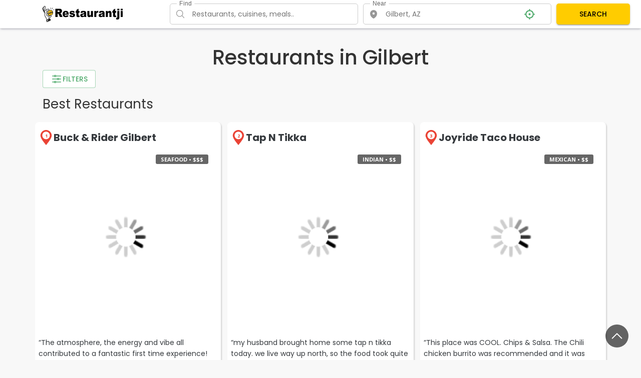

--- FILE ---
content_type: application/javascript
request_url: https://www.restaurantji.com/js_main/city_page/FilterComponent.js?v=351
body_size: 1466
content:
import {
    createApp,
    reactive
} from "/js/petite-vue.es.js";

const urlParams = new URLSearchParams(window.location.search);

const store = reactive({
    width: window.innerWidth,
    query: urlParams.get('query') || window?.search?.presetCaregory || '',
    place: {
        address: urlParams.get('place') || window?.search?.presetPlace || '',
        isExactAddress: false
    },
    IsFilterOpen: false,
    categories: [],
    showAllCategories: false,
    selectedCategories: [],
    ratings: [3.5, 4, 4.5],
    selectedRatings: 1,
    prices: [1, 2, 3, 4],
    selectedPrices: [],
    distances: [0.2, 0.5, 1.0, 2.0, 5.0, 10.0, 15.0, 20.0, 30.0, 50.0],
    selectedDistances: 5.0,
    categoriesFetching: false,

});

const getCategories = async () => {
    store.categoriesFetching = true
    try {
        const respons = await fetch('https://www.restaurantji.com/search/categories-near.php', {
            method: 'POST',
            headers: { 'Content-Type': 'application/json' },
            body: JSON.stringify({
                place: store.place.address,
            }),
        });
        const data = await respons.json();
        store.categories.push(...data);
    } catch (e) {
        console.log(e);
    } finally {
        store.categoriesFetching = false;
    }

};


function FilterComponent() {
    return {
        $template: '#filter-template',
        store,
        get categoriesFetching() {
            return this.store.categoriesFetching;
        },
        get distances() {
            return this.store.distances;
        },
        get prices() {
            return this.store.prices;
        },
        get ratings() {
            return this.store.ratings;
        },
        get price() {
            return this.store.price;
        },
        get categories() {
            return this.store.categories;
        },
        get showAllCategories() {
            return this.store.showAllCategories;
        },
        get categoriesBySort() {
            const categories = this.store.showAllCategories
                ? this.store.categories
                : this.store.categories.sort((a, b) => b.score - a.score).slice(0, 10)

            return categories.sort((a, b) => a.name.toLowerCase().localeCompare(b.name.toLowerCase()));
        },
        get selectedCategories() {
            return this.store.selectedCategories;
        },
        get IsFilterOpen() {
            return this.store.IsFilterOpen;
        },
        get hasCategories() {
            return this.store.categories.length > 0;
        },
        get width() {
            return this.store.width;
        },
        priseDescr(price) {
            return Array(price + 1).join('$')
        },
        toggleCategoriesVisible() {
            this.store.showAllCategories = !this.store.showAllCategories;
        },
        toggleFilter() {
            document.body.style.overflow = this.store.IsFilterOpen ? '' : 'hidden';
            store.IsFilterOpen = !this.store.IsFilterOpen;

            if (document.querySelector('#filterHolder') && document.querySelector('#cardWrap') && this.store.width > 768) {
                console.log('toggleFilterWithDomManipulation')
                toggleFilterWithDomManipulation();
            }

        },

        checkOutsideClick(el) {
            if (width > 768) {
                return;
            }
            document.addEventListener('click', (event) => {
                if (!el.contains(event.target) && event.target !== document.querySelector('.filter-btn')) {
                    this.store.IsFilterOpen = false;
                    document.body.style.overflow = '';
                }
            });
        },
        async fetchCategories() {
            await getCategories();
        },
        isItemSelected(type, item) {
            return this.store[type].includes(item);
        },
        isItemSingleSelected(type, item) {
            if (typeof this.store[type] === 'object') {
                return this.store[type].includes(item);
            }

            return store[type] === item;
        },
        toggleSelectedItem(type, item) {
            if (this.store[type].includes(item)) {
                this.store[type] = this.store[type].filter((el) => el !== item);
            } else {
                this.store[type].push(item);
            }
        },
        toggleSingleSelectedItem(type, item) {
            this.store[type] = [item];
        },
        applyFilters() {
            const query = this.store.selectedCategories.join('|');
            const place = this.store.place.address;
            const minRatingFilter = this.store.selectedRatings;
            const priceFilter = (this.store.selectedPrices.length > 0 ? this.store.selectedPrices : this.store.prices).join(',');
            const distanceFilter = this.store.selectedDistances;
            const newUrl = `/search/?query=${query}&place=${place}&rating=${minRatingFilter}&price=${priceFilter}&distance=${distanceFilter}&sort_by=rating&offset=0`;
            window.location.href = newUrl;
        },

    }
}

function toggleFilterWithDomManipulation() {
    // get #filterHolder
    const filterHolder = document.querySelector('#filterHolder');
    // get #cardWrap
    const cardWrap = document.querySelector('#cardWrap');
    const cardMobWrap = document.querySelector('#cardMobWrap');
    // if filter is open set filterHolder 330px width
    if (store.IsFilterOpen) {
        if (width > 768) {
            document.body.style.overflow = '';
        }
        if (cardMobWrap) {
            cardMobWrap.style.gridTemplateColumns = '330px 1fr';
        } else {
            cardWrap.style.width = 'calc(100% - 330px)';
        }
        filterHolder.style.width = '330px';
    } else {
        filterHolder.style.width = '0';
        cardWrap.style.width = '100%';
        if (cardMobWrap) {
            cardMobWrap.style.gridTemplateColumns = '1fr';
        }else{
            cardWrap.style.width = '100%';
        }
    }
}

function filterInitState(ctx) {
    if (store.width > 768) {
        store.IsFilterOpen = true;
        toggleFilterWithDomManipulation();
    }
}

document.addEventListener('DOMContentLoaded', () => {
    createApp({
        FilterComponent
    })
        .directive('initstate', filterInitState)
        .mount('#filter-wrap');

});